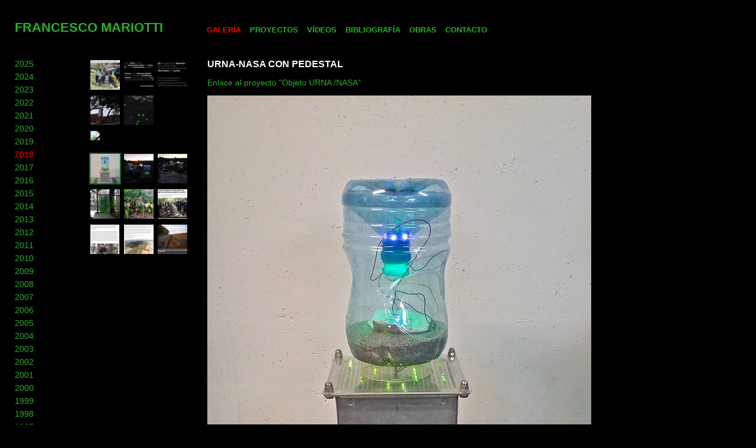

--- FILE ---
content_type: text/html; charset=utf-8
request_url: https://www.mariotti.ch/es/gallery/2018/urna-nasa-con-pedestal/
body_size: 2646
content:
<!DOCTYPE html PUBLIC "-//W3C//DTD XHTML 1.0 Transitional//EN" "http://www.w3.org/TR/xhtml1/DTD/xhtml1-transitional.dtd">
<html xmlns="http://www.w3.org/1999/xhtml">
<head>
<title>Urna-Nasa con pedestal (2018) - Francesco Mariotti</title>
<meta http-equiv="content-type" content="text/html; charset=utf-8" />
<meta http-equiv="imagetoolbar" content="no" />
<meta name="keywords" content="Kunst" />
<meta name="description" content="Künstler Francesco Mariotti" />
<meta name="robots" content="index,follow,noodp" />
<meta name="language" content="de" />
<meta name="country" content="Switzerland" />
<meta name="geo.placename" content="Zurich" />
<meta name="geo.region" content="CH" />
<link rel="stylesheet" href="/media/css/global.css" media="all" type="text/css" />
<link rel="icon" href="/media/img/design/favicon.ico" />
<script type="text/javascript" src="/media/js/jquery-1.2.1.min.js"></script>




</head>

<body>

	<div id="holder">
		<div id="header">
			<div id="logo"><a href="/" title="Francesco Mariotti">Francesco Mariotti</a></div>
			<div id="menu">
			
	<ul>
	
		<li class="mark"><a class="mark" href="/es/gallery/" title="Galeria">Galería</a></li>
		<li><a href="/es/expositions/" title="Exposiciones">Proyectos</a></li>
		<li><a href="/es/videos/" title="Videos">Vídeos</a></li>
		<li><a href="/es/bibliography/" title="Bibliografia">Bibliografía</a></li>
		<li><a href="/es/multiples/" title="Multiples">Obras</a></li>
		<!--<li><a href="/es/design/" title="Diseno">Diseno</a></li>-->
		<li><a href="/es/contact/" title="Contacto">Contacto</a></li>
	
	</ul>

			</div>
		</div>


		<div id="submenu">
			
	<ul>
	
		
		<li><a href="/es/gallery/2025/" title="2025">2025</a></li>
		
		<li><a href="/es/gallery/2024/" title="2024">2024</a></li>
		
		<li><a href="/es/gallery/2023/" title="2023">2023</a></li>
		
		<li><a href="/es/gallery/2022/" title="2022">2022</a></li>
		
		<li><a href="/es/gallery/2021/" title="2021">2021</a></li>
		
		<li><a href="/es/gallery/2020/" title="2020">2020</a></li>
		
		<li><a href="/es/gallery/2019/" title="2019">2019</a></li>
		
		<li class="mark"><a class="mark" href="/es/gallery/2018/" title="2018">2018</a></li>
		
		<li><a href="/es/gallery/2017/" title="2017">2017</a></li>
		
		<li><a href="/es/gallery/2016/" title="2016">2016</a></li>
		
		<li><a href="/es/gallery/2015/" title="2015">2015</a></li>
		
		<li><a href="/es/gallery/2014/" title="2014">2014</a></li>
		
		<li><a href="/es/gallery/2013/" title="2013">2013</a></li>
		
		<li><a href="/es/gallery/2012/" title="2012">2012</a></li>
		
		<li><a href="/es/gallery/2011/" title="2011">2011</a></li>
		
		<li><a href="/es/gallery/2010/" title="2010">2010</a></li>
		
		<li><a href="/es/gallery/2009/" title="2009">2009</a></li>
		
		<li><a href="/es/gallery/2008/" title="2008">2008</a></li>
		
		<li><a href="/es/gallery/2007/" title="2007">2007</a></li>
		
		<li><a href="/es/gallery/2006/" title="2006">2006</a></li>
		
		<li><a href="/es/gallery/2005/" title="2005">2005</a></li>
		
		<li><a href="/es/gallery/2004/" title="2004">2004</a></li>
		
		<li><a href="/es/gallery/2003/" title="2003">2003</a></li>
		
		<li><a href="/es/gallery/2002/" title="2002">2002</a></li>
		
		<li><a href="/es/gallery/2001/" title="2001">2001</a></li>
		
		<li><a href="/es/gallery/2000/" title="2000">2000</a></li>
		
		<li><a href="/es/gallery/1999/" title="1999">1999</a></li>
		
		<li><a href="/es/gallery/1998/" title="1998">1998</a></li>
		
		<li><a href="/es/gallery/1997/" title="1997">1997</a></li>
		
		<li><a href="/es/gallery/1996/" title="1996">1996</a></li>
		
		<li><a href="/es/gallery/1995/" title="1995">1995</a></li>
		
		<li><a href="/es/gallery/1994/" title="1994">1994</a></li>
		
		<li><a href="/es/gallery/1993/" title="1993">1993</a></li>
		
		<li><a href="/es/gallery/1992/" title="1992">1992</a></li>
		
		<li><a href="/es/gallery/1991/" title="1991">1991</a></li>
		
		<li><a href="/es/gallery/1990/" title="1990">1990</a></li>
		
		<li><a href="/es/gallery/1989/" title="1989">1989</a></li>
		
		<li><a href="/es/gallery/1988/" title="1988">1988</a></li>
		
		<li><a href="/es/gallery/1987/" title="1987">1987</a></li>
		
		<li><a href="/es/gallery/1986/" title="1986">1986</a></li>
		
		<li><a href="/es/gallery/1985/" title="1985">1985</a></li>
		
		<li><a href="/es/gallery/1984/" title="1984">1984</a></li>
		
		<li><a href="/es/gallery/1983/" title="1983">1983</a></li>
		
		<li><a href="/es/gallery/1982/" title="1982">1982</a></li>
		
		<li><a href="/es/gallery/1981/" title="1981">1981</a></li>
		
		<li><a href="/es/gallery/1980/" title="1980">1980</a></li>
		
		<li><a href="/es/gallery/1979/" title="1979">1979</a></li>
		
		<li><a href="/es/gallery/1978/" title="1978">1978</a></li>
		
		<li><a href="/es/gallery/1975/" title="1975">1975</a></li>
		
		<li><a href="/es/gallery/1974/" title="1974">1974</a></li>
		
		<li><a href="/es/gallery/1972/" title="1972">1972</a></li>
		
		<li><a href="/es/gallery/1971/" title="1971">1971</a></li>
		
		<li><a href="/es/gallery/1970/" title="1970">1970</a></li>
		
		<li><a href="/es/gallery/1969/" title="1969">1969</a></li>
		
		<li><a href="/es/gallery/1968/" title="1968">1968</a></li>
		
		<li><a href="/es/gallery/1967/" title="1967">1967</a></li>
		
		<li><a href="/es/gallery/1966/" title="1966">1966</a></li>
		
		<li><a href="/es/gallery/1965/" title="1965">1965</a></li>
		
		<li><a href="/es/gallery/1964/" title="1964">1964</a></li>
		
	
	</ul>

		</div>
		
	
	<div id="bildmenu">
		<ul>
		
			
						<li><a href="/es/gallery/2018/bazooka/" title="Bazooka"><img src="/media/photologue/photos/2023/Nov/03/cache/Bazooka_quad_50.jpeg" alt="Bazooka"/></a></li>
			
						<li><a href="/es/gallery/2018/mzwandile-mlangeni/" title="Mzwandile Mlangeni"><img src="/media/photologue/photos/2021/Jul/18/cache/Mzwandile_quad_50.jpeg" alt="Mzwandile Mlangeni"/></a></li>
			
						<li><a href="/es/gallery/2018/poema-mzwandile-mlangeni/" title="Poema Mzwandile Mlangeni"><img src="/media/photologue/photos/2021/Jul/18/cache/durban_1_quad_50.jpeg" alt="Poema Mzwandile Mlangeni"/></a></li>
			
						<li><a href="/es/gallery/2018/green-camp-durban/" title="Green Camp Durban"><img src="/media/photologue/photos/2018/Jul/05/cache/Green_Camp_Durban_quad_50.jpeg" alt="Green Camp Durban"/></a></li>
			
						<li><a href="/es/gallery/2018/fireflies-durban/" title="Fireflies Durban"><img src="/media/photologue/photos/2018/Jul/05/cache/Fireflies_Durban_quad_50.jpeg" alt="Fireflies Durban"/></a></li>
			
						<li><a href="/es/gallery/2018/fireflies/" title="Fireflies Nkazimulo Gabuza"><img src="/media/photologue/photos/2018/Jul/05/cache/FF_Memorial_Llantas_quad_50.tiff" alt="Fireflies Nkazimulo Gabuza"/></a></li>
			
						<li class="mark"><a class="mark" href="/es/gallery/2018/urna-nasa-con-pedestal/" title="Urna-Nasa con pedestal"><img class="mark" src="/media/photologue/photos/2019/Jan/08/cache/Urna-Nasa_quad_50.jpg" alt="Urna-Nasa con pedestal"/></a></li>
			
						<li><a href="/es/gallery/2018/urna-nasa-02/" title="Urna / Nasa 02"><img src="/media/photologue/photos/2018/Apr/22/cache/IMG_20180326_182529_quad_50.jpg" alt="Urna / Nasa 02"/></a></li>
			
						<li><a href="/es/gallery/2018/urna-nasa/" title="Urna / Nasa"><img src="/media/photologue/photos/2018/Apr/20/cache/URNASA01_quad_50.jpg" alt="Urna / Nasa"/></a></li>
			
						<li><a href="/es/gallery/2018/fireflies-fence-locarno/" title="Fireflies Fence Locarno"><img src="/media/photologue/photos/2018/Jul/19/cache/Fireflies_Fence_Locarno_quad_50.jpeg" alt="Fireflies Fence Locarno"/></a></li>
			
						<li><a href="/es/gallery/2018/matamilagros-amarillos/" title="Matamilagros Amarillos"><img src="/media/photologue/photos/2018/Jul/19/cache/Matamilagros_Amarillos_quad_50.jpeg" alt="Matamilagros Amarillos"/></a></li>
			
						<li><a href="/es/gallery/2018/hombach-ecologistas/" title="Hombach ecologistas"><img src="/media/photologue/photos/2018/Oct/06/cache/Hombach_ecologistas_quad_50.jpeg" alt="Hombach ecologistas"/></a></li>
			
						<li><a href="/es/gallery/2018/hambach-un-muerto/" title="Hambach un muerto"><img src="/media/photologue/photos/2018/Oct/06/cache/Hambach_Un_Muerto_quad_50.jpeg" alt="Hambach un muerto"/></a></li>
			
						<li><a href="/es/gallery/2018/hambach-coal-mine/" title="Hambach coal mine"><img src="/media/photologue/photos/2018/Oct/06/cache/Hambach_coal_mine_quad_50.jpeg" alt="Hambach coal mine"/></a></li>
			
						<li><a href="/es/gallery/2018/hambacher-graben/" title="Hambacher Graben"><img src="/media/photologue/photos/2018/Oct/06/cache/Hambacher_Graben_quad_50.jpeg" alt="Hambacher Graben"/></a></li>
			
		
		</ul>
	</div>


		<div id="content_gallery">
		
	
		

		<h1>Urna-Nasa con pedestal</h1>

		<p><a href="/es/multiples/2018/urna-nasa/">Enlace al proyecto "Objeto URNA /NASA"</a></p>
		<img src="/media/photologue/photos/2019/Jan/08/cache/Urna-Nasa_gallery_display.jpg" alt="Urna-Nasa con pedestal"  />
		<p><a href="/media/photologue/photos/2019/Jan/08/Urna-Nasa.jpg" target="_blank">Baja imagen de alta resolución</a></p>
		<p></p>
		<p></p>
	

		<div id="footer"></div>
		</div>

	</div>
<div class="hidden">
	<h1>Francesco Mariotti</h1>
	
	
	
</div>

<p class="hidden">Francesco Mariotti wurde 1943 in Bern in der Schweiz geboren und wuchs von 1953 bis 1961 in Lima in Peru auf. Er studierte von 1965 bis 1966 an der École des Beaux Arts in Paris und von 1966 bis 1969 an der Hochschule für bildende Künste in Hamburg. Von 1977 bis 1978 war Mariotti Dozent an der Kunsthochschule in Lima und betreute bis zum Jahr 1980 zahlreiche Projekte von Kunst und Kultur in Peru. Von 1982 bis 1987 war er Generalsekretär des Video Art Festivals von Locarno.
Die Kunst von Francesco Mariotti hat einen sowohl intellektuellen, als auch poetisch-ästhetischen und politischen Anspruch. Obwohl das Erscheinungsbild seines Werkes eher technischer Natur ist, tragen seine Objekte und Installationen so poetische Namen wie: Stella Nera, Superlucciola, Canto quántico, Sacramora oder El Jardin Híbrido.
Seine ersten Einzelausstellungen hatte er in der Galerie Stummer + Hubschmid in Zürich. Im Jahr 1968 arbeitete er erstmals mit Klaus Geldmacher zusammen, mit einer gemeinsamen Licht-Ton-und Bewegungs-Installation waren sie in diesem Jahr auf der 4. documenta in Kassel vertreten. Die Zusammenarbeit wurde zu verschiedenen Zeitpunkten wiederholt.</p>

</body>

</html>


--- FILE ---
content_type: text/css; charset=utf-8
request_url: https://www.mariotti.ch/media/css/global.css
body_size: 960
content:

body{
font-family: Helvetica, Arial, sans-serif;
font-size:14px;
color: white;
background:black;
padding:0;
margin:0;
height:100%;
}

#holder{
padding:0;
margin:0;
width:1010px;
}


#header{
padding:0;
margin:0;
height:100px;
/*background:red;*/
width:1010px;
}

#logo{
padding:36px 0 0 25px;
margin:0;
width: 325px;
float:left;
/*background:blue;*/
}

#logo a{
padding:0px;
margin-top:0px;;
font-size:22px;
line-height:22px;
text-transform: uppercase;
font-weight:bold;
text-decoration:none;
}

			/******* Start ******/

body.start{
background:#006633;
}

table.middle{
width: 900px;
height: 700px;
margin:0 auto;
}

table.semi{
width: 570px;
height: 500px;
margin:0;
}


table.middle td{
vertical-align:middle;
text-align:center;
font-weight: bold;
font-size: 16px;
font:"Arial Rounded MT Bold";
color:#808080;
}

.hidden{
float:left;
display:none;
}

table.middle a span{
color:white;
font-size: 20px;
}
			/******* Menu ******/

#menu{
margin:0;
padding-top:42px;
float:left;
/*background:orange;*/
width:660px;
}

#menu ul{
padding:0;
margin:0;
}

#menu ul li{
float:left;
list-style:none;
padding-right: 15px;;
}

#menu ul li a{
text-transform: uppercase;
font-size:13px;
font-family:Arial;
font-weight:bold;
}

#menu ul li a:hover{
text-decoration:underline;
}

#menu ul li a.mark{
color:red;
}

			/******* Submenu ******/

#submenu{
padding-left:25px;
float:left;
/*width: 146px;*/
width: 126px;
height:300px;
/*background:yellow;*/
}

#submenu ul{
padding:0;
margin:0;
}

#submenu ul li{
/*float:left;*/
list-style:none;
padding-bottom:6px;
}

#submenu ul li a{
text-transform: uppercase;
font-size:14px;
font-weight:normal;
}

#submenu ul li a:hover{
text-decoration:underline;
}

#submenu ul li a.mark{
color:red;
}

			/******* Bildmenu ******/
#bildmenu{
height: 500px;
width:180px;
/*background:blue;*/
float:left;
}

#bildmenu ul{
padding:0;
margin:0;

}

#bildmenu ul li{
float:left;
list-style:none;
padding: 0 3px 3px 0;
margin:0;
}

#bildmenu ul li a{
color:black;
}

#bildmenu ul li a img{
border: 2px #000 solid;
}

#bildmenu ul li a:hover img{
border: 2px #006633 solid;
}

#bildmenu ul li a.mark img{
border: 2px #006633 solid;
}

			/******* Subsub text-Menu ******/
#bildmenu ul#bibliography li {
clear: both;
width:180px;
color: #2bb02b;
list-style: circle;
}

#bildmenu ul#bibliography li a{
color: #2bb02b;
}

#bildmenu ul#bibliography li.mark a{
color: red;
}

#bildmenu ul#bibliography li a:hover{
text-decoration:underline;
}
			/******* Content ******/
#content{
float:left;
width: 839px;
height:300px;
/*background:gray;*/
}

#content_gallery{
float:left;
width: 659px;
height:300px;
padding:0 0 40px 20px;
/*background:gray;*/
}

.clear_both{
clear:both;
}

ul.libros{
padding:0;
margin:0;
}

ul.libros li{
list-style:none;
}

ul#mini_gallery  {
padding:0;
margin:0;
}

#mini_gallery li {
float:left;
padding: 0 6px 6px 0;
list-style: None;
}

#gallery_img{
clear:both;
}
			/******* Fonts ******/
h1{
font-size:16px;
padding-top:0;
margin-top:0;
color:white;
text-transform: uppercase;
}

h2{
font-size:14px;
padding-top:0;
margin-top:0;
color:white;
text-transform: uppercase;
}

h3{
font-size:14px;
padding-top:0;
margin-top:0;
color:white;
}

a{
color:#2bb02b;
/*old color: #228B22;*/
text-decoration:none;
}

p{
color:white;
}

img{
border-style: none;
}

#direct_edit a, #direct_edit{
	color:orange;
	font-size: 14px;
}

#direct_edit a:hover{
	text-decoration:underline;
}

#footer{
height: 30px;
clear:both;
}
